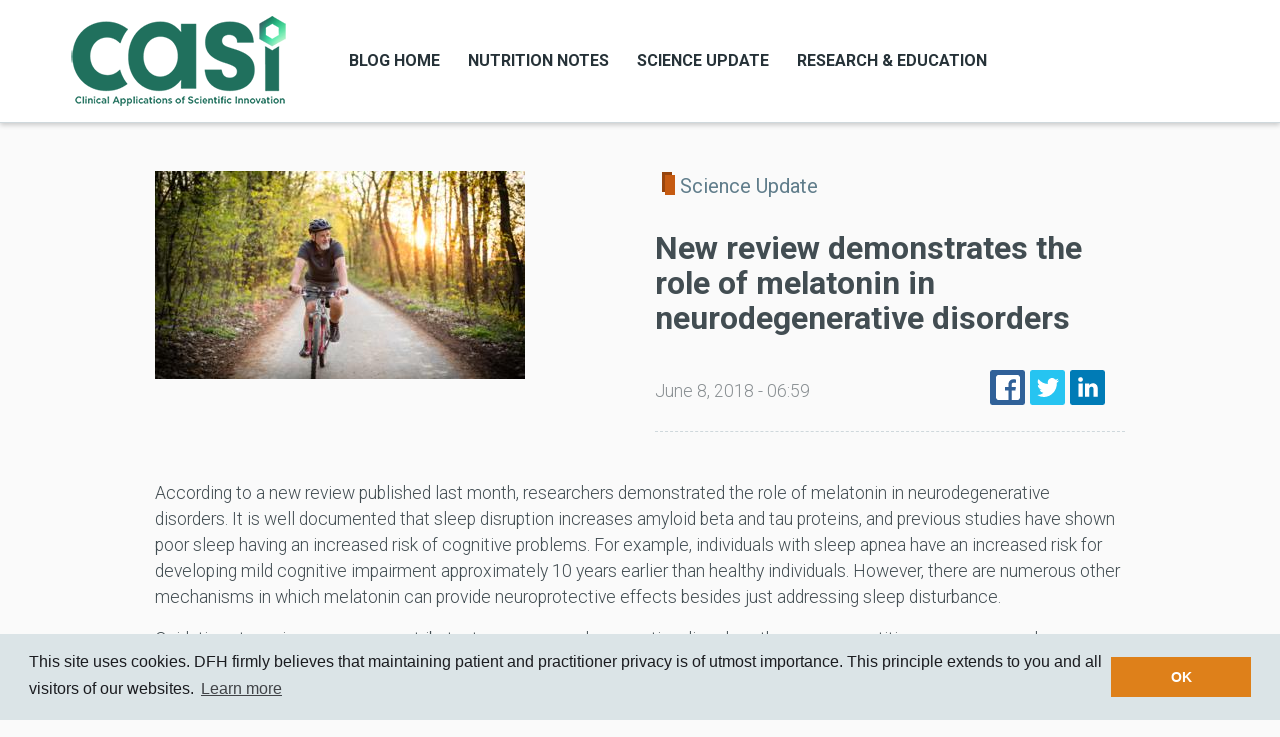

--- FILE ---
content_type: text/html; charset=utf-8
request_url: https://www.casi.org/node/818
body_size: 44408
content:
<!DOCTYPE html>
<html xml:lang="en" dir="ltr"
  xmlns:content="http://purl.org/rss/1.0/modules/content/"
  xmlns:dc="http://purl.org/dc/terms/"
  xmlns:foaf="http://xmlns.com/foaf/0.1/"
  xmlns:rdfs="http://www.w3.org/2000/01/rdf-schema#"
  xmlns:sioc="http://rdfs.org/sioc/ns#"
  xmlns:sioct="http://rdfs.org/sioc/types#"
  xmlns:skos="http://www.w3.org/2004/02/skos/core#"
  xmlns:xsd="http://www.w3.org/2001/XMLSchema#">

<head profile="http://www.w3.org/1999/xhtml/vocab">
  <meta http-equiv="Content-Type" content="text/html; charset=utf-8" />
<meta name="viewport" content="width=device-width, initial-scale=1, shrink-to-fit=no" />
<meta http-equiv="X-UA-Compatible" content="IE=Edge" />
<meta name="keywords" content="Melatonin, Neurodegenerative Disorders" />
<meta name="robots" content="follow, index" />
<meta name="generator" content="Drupal 7 (https://www.drupal.org)" />
<link rel="canonical" href="https://www.casi.org/node/818" />
<link rel="shortlink" href="https://www.casi.org/node/818" />
<meta property="og:site_name" content="Designs for Health" />
<meta property="og:type" content="article" />
<meta property="og:url" content="https://www.casi.org/node/818" />
<meta property="og:title" content="New review demonstrates the role of melatonin in neurodegenerative disorders" />
<meta property="og:updated_time" content="2018-06-08T06:59:44-07:00" />
<meta name="twitter:card" content="summary_large_image" />
<meta name="twitter:url" content="https://www.casi.org/node/818" />
<meta name="twitter:title" content="New review demonstrates the role of melatonin in neurodegenerative" />
<meta name="twitter:image:width" content="1200" />
<meta name="twitter:image:height" content="630" />
<meta property="article:published_time" content="2018-06-08T06:59:44-07:00" />
<meta property="article:modified_time" content="2018-06-08T06:59:44-07:00" />
<meta itemprop="name" content="New review demonstrates the role of melatonin in neurodegenerative disorders" />
<meta name="dcterms.title" content="New review demonstrates the role of melatonin in neurodegenerative disorders" />
<meta name="dcterms.creator" content="Dr. Michael Jurgelewicz" />
<meta name="dcterms.date" content="2018-06-08T06:59-07:00" />
<meta name="dcterms.type" content="Text" />
<meta name="dcterms.format" content="text/html" />
<meta name="dcterms.identifier" content="https://www.casi.org/node/818" />
<meta name="dcterms.language" content="en" />
<link rel="shortcut icon" href="https://www.casi.org/sites/default/files/casilogoresize.png" type="image/png" />
<meta name="dcterms.modified" content="2018-06-08T06:59-07:00" />
  <title>New review demonstrates the role of melatonin in neurodegenerative disorders</title>
  <style type="text/css" media="all">
@import url("https://www.casi.org/modules/system/system.base.css?rtt47a");
</style>
<style type="text/css" media="all">
@import url("https://www.casi.org/modules/aggregator/aggregator.css?rtt47a");
@import url("https://www.casi.org/sites/all/modules/fences/field.css?rtt47a");
@import url("https://www.casi.org/modules/poll/poll.css?rtt47a");
@import url("https://www.casi.org/modules/search/search.css?rtt47a");
@import url("https://www.casi.org/sites/all/modules/ckeditor/css/ckeditor.css?rtt47a");
</style>
<style type="text/css" media="all">
@import url("https://www.casi.org/sites/all/modules/ctools/css/ctools.css?rtt47a");
@import url("https://www.casi.org/sites/all/modules/panels/css/panels.css?rtt47a");
@import url("https://www.casi.org/sites/default/files/rrssb/rrssb.1e65431e.css?rtt47a");
@import url("https://www.casi.org/sites/all/libraries/rrssb-plus/css/rrssb.css?rtt47a");
</style>
<link type="text/css" rel="stylesheet" href="//cdnjs.cloudflare.com/ajax/libs/cookieconsent2/3.0.3/cookieconsent.min.css" media="all" />
<style type="text/css" media="all">
@import url("https://www.casi.org/sites/all/themes/themag/assets/vendor/photoswipe/dist/photoswipe.css?rtt47a");
@import url("https://www.casi.org/sites/all/themes/themag/assets/vendor/photoswipe/dist/default-skin/default-skin.css?rtt47a");
@import url("https://www.casi.org/sites/all/themes/themag/assets/vendor/video.js/dist/video-js.min.css?rtt47a");
@import url("https://www.casi.org/sites/all/themes/themag/assets/css/video-js.css?rtt47a");
@import url("https://www.casi.org/sites/all/themes/themag/assets/css/style.css?rtt47a");
@import url("https://www.casi.org/sites/all/libraries/superfish/css/superfish.css?rtt47a");
</style>
  <script type="text/javascript" src="https://www.casi.org/sites/all/modules/jquery_update/replace/jquery/2.2/jquery.min.js?v=2.2.4"></script>
<script type="text/javascript">
<!--//--><![CDATA[//><!--
jQuery.migrateMute=true;jQuery.migrateTrace=false;
//--><!]]>
</script>
<script type="text/javascript" src="https://www.casi.org/sites/all/modules/jquery_update/replace/jquery-migrate/1/jquery-migrate.min.js?v=1"></script>
<script type="text/javascript" src="https://www.casi.org/misc/jquery-extend-3.4.0.js?v=2.2.4"></script>
<script type="text/javascript" src="https://www.casi.org/misc/jquery-html-prefilter-3.5.0-backport.js?v=2.2.4"></script>
<script type="text/javascript" src="https://www.casi.org/misc/jquery.once.js?v=1.2"></script>
<script type="text/javascript" src="https://www.casi.org/misc/drupal.js?rtt47a"></script>
<script type="text/javascript" src="https://www.casi.org/sites/all/modules/jquery_update/js/jquery_browser.js?v=0.0.1"></script>
<script type="text/javascript" src="https://www.casi.org/sites/all/modules/jquery_update/replace/ui/external/jquery.cookie.js?v=67fb34f6a866c40d0570"></script>
<script type="text/javascript" src="https://www.casi.org/sites/all/modules/jquery_update/replace/jquery.form/4/jquery.form.min.js?v=4.2.1"></script>
<script type="text/javascript" src="https://www.casi.org/misc/ajax.js?v=7.97"></script>
<script type="text/javascript" src="https://www.casi.org/sites/all/modules/jquery_update/js/jquery_update.js?v=0.0.1"></script>
<script type="text/javascript" src="https://www.casi.org/sites/all/modules/views/js/base.js?rtt47a"></script>
<script type="text/javascript" src="https://www.casi.org/misc/progress.js?v=7.97"></script>
<script type="text/javascript" src="https://www.casi.org/sites/all/modules/rrssb/rrssb.init.js?rtt47a"></script>
<script type="text/javascript" src="https://www.casi.org/sites/all/libraries/rrssb-plus/js/rrssb.min.js?rtt47a"></script>
<script type="text/javascript" src="https://www.casi.org/sites/all/modules/views_load_more/views_load_more.js?rtt47a"></script>
<script type="text/javascript" src="https://www.casi.org/sites/all/modules/views/js/ajax_view.js?rtt47a"></script>
<script type="text/javascript" src="//cdnjs.cloudflare.com/ajax/libs/cookieconsent2/3.0.3/cookieconsent.min.js"></script>
<script type="text/javascript" src="https://www.casi.org/sites/all/modules/cookieconsent/js/cookieconsent.js?rtt47a"></script>
<script type="text/javascript">
<!--//--><![CDATA[//><!--
Drupal.cookieConsent = {
    enableCookies: function (status, chosenBefore) {
      
    },
    disableCookies: function (status, chosenBefore) {
      
    }
  };
//--><!]]>
</script>
<script type="text/javascript" src="https://www.casi.org/sites/all/modules/google_analytics/googleanalytics.js?rtt47a"></script>
<script type="text/javascript" src="https://www.googletagmanager.com/gtag/js?id=UA-91930350-11"></script>
<script type="text/javascript">
<!--//--><![CDATA[//><!--
window.dataLayer = window.dataLayer || [];function gtag(){dataLayer.push(arguments)};gtag("js", new Date());gtag("set", "developer_id.dMDhkMT", true);gtag("config", "UA-91930350-11", {"groups":"default","anonymize_ip":true});gtag("config", "G-BXQN3G8N5H", {"groups":"default","anonymize_ip":true});
//--><!]]>
</script>
<script type="text/javascript" src="https://www.casi.org/sites/all/themes/themag/assets/vendor/tether/dist/js/tether.min.js?rtt47a"></script>
<script type="text/javascript" src="https://www.casi.org/sites/all/themes/themag/assets/vendor/bootstrap/dist/js/bootstrap.min.js?rtt47a"></script>
<script type="text/javascript" src="https://www.casi.org/sites/all/themes/themag/assets/vendor/waypoints/lib/jquery.waypoints.min.js?rtt47a"></script>
<script type="text/javascript" src="https://www.casi.org/sites/all/themes/themag/assets/vendor/waypoints/lib/shortcuts/inview.min.js?rtt47a"></script>
<script type="text/javascript" src="https://www.casi.org/sites/all/themes/themag/assets/vendor/sticky-kit/jquery.sticky-kit.min.js?rtt47a"></script>
<script type="text/javascript" src="https://www.casi.org/sites/all/themes/themag/assets/vendor/smooth-scroll/dist/js/smooth-scroll.min.js?rtt47a"></script>
<script type="text/javascript" src="https://www.casi.org/sites/all/themes/themag/assets/vendor/photoswipe/dist/photoswipe.min.js?rtt47a"></script>
<script type="text/javascript" src="https://www.casi.org/sites/all/themes/themag/assets/vendor/photoswipe/dist/photoswipe-ui-default.min.js?rtt47a"></script>
<script type="text/javascript" src="https://www.casi.org/sites/all/themes/themag/assets/vendor/sidr/dist/jquery.sidr.min.js?rtt47a"></script>
<script type="text/javascript" src="https://www.casi.org/sites/all/themes/themag/assets/vendor/video.js/dist/video.min.js?rtt47a"></script>
<script type="text/javascript" src="https://www.casi.org/sites/all/themes/themag/assets/vendor/parallax.js/parallax.min.js?rtt47a"></script>
<script type="text/javascript" src="https://www.casi.org/sites/all/themes/themag/assets/js/main.min.js?rtt47a"></script>
<script type="text/javascript" src="https://www.casi.org/sites/all/libraries/superfish/supposition.js?rtt47a"></script>
<script type="text/javascript" src="https://www.casi.org/sites/all/libraries/superfish/superfish.js?rtt47a"></script>
<script type="text/javascript" src="https://www.casi.org/sites/all/modules/superfish/superfish.js?rtt47a"></script>
<script type="text/javascript">
<!--//--><![CDATA[//><!--
jQuery.extend(Drupal.settings, {"basePath":"\/","pathPrefix":"","setHasJsCookie":0,"ajaxPageState":{"theme":"themag","theme_token":"YCvSCTegH4qHy46AD3ifY7rEZ3whyxvOvm6pyDcWWAU","jquery_version":"2.2","jquery_version_token":"OQwMhq7BxllRQG2Jua1h0Nkfns4nBga1LL4VqITK3L8","js":{"sites\/all\/modules\/jquery_update\/replace\/jquery\/2.2\/jquery.min.js":1,"0":1,"sites\/all\/modules\/jquery_update\/replace\/jquery-migrate\/1\/jquery-migrate.min.js":1,"misc\/jquery-extend-3.4.0.js":1,"misc\/jquery-html-prefilter-3.5.0-backport.js":1,"misc\/jquery.once.js":1,"misc\/drupal.js":1,"sites\/all\/modules\/jquery_update\/js\/jquery_browser.js":1,"sites\/all\/modules\/jquery_update\/replace\/ui\/external\/jquery.cookie.js":1,"sites\/all\/modules\/jquery_update\/replace\/jquery.form\/4\/jquery.form.min.js":1,"misc\/ajax.js":1,"sites\/all\/modules\/jquery_update\/js\/jquery_update.js":1,"sites\/all\/modules\/views\/js\/base.js":1,"misc\/progress.js":1,"sites\/all\/modules\/rrssb\/rrssb.init.js":1,"sites\/all\/libraries\/rrssb-plus\/js\/rrssb.min.js":1,"sites\/all\/modules\/views_load_more\/views_load_more.js":1,"sites\/all\/modules\/views\/js\/ajax_view.js":1,"\/\/cdnjs.cloudflare.com\/ajax\/libs\/cookieconsent2\/3.0.3\/cookieconsent.min.js":1,"sites\/all\/modules\/cookieconsent\/js\/cookieconsent.js":1,"1":1,"sites\/all\/modules\/google_analytics\/googleanalytics.js":1,"https:\/\/www.googletagmanager.com\/gtag\/js?id=UA-91930350-11":1,"2":1,"sites\/all\/themes\/themag\/assets\/vendor\/tether\/dist\/js\/tether.min.js":1,"sites\/all\/themes\/themag\/assets\/vendor\/bootstrap\/dist\/js\/bootstrap.min.js":1,"sites\/all\/themes\/themag\/assets\/vendor\/waypoints\/lib\/jquery.waypoints.min.js":1,"sites\/all\/themes\/themag\/assets\/vendor\/waypoints\/lib\/shortcuts\/inview.min.js":1,"sites\/all\/themes\/themag\/assets\/vendor\/sticky-kit\/jquery.sticky-kit.min.js":1,"sites\/all\/themes\/themag\/assets\/vendor\/smooth-scroll\/dist\/js\/smooth-scroll.min.js":1,"sites\/all\/themes\/themag\/assets\/vendor\/photoswipe\/dist\/photoswipe.min.js":1,"sites\/all\/themes\/themag\/assets\/vendor\/photoswipe\/dist\/photoswipe-ui-default.min.js":1,"sites\/all\/themes\/themag\/assets\/vendor\/sidr\/dist\/jquery.sidr.min.js":1,"sites\/all\/themes\/themag\/assets\/vendor\/video.js\/dist\/video.min.js":1,"sites\/all\/themes\/themag\/assets\/vendor\/parallax.js\/parallax.min.js":1,"sites\/all\/themes\/themag\/assets\/js\/main.min.js":1,"sites\/all\/libraries\/superfish\/supposition.js":1,"sites\/all\/libraries\/superfish\/superfish.js":1,"sites\/all\/modules\/superfish\/superfish.js":1},"css":{"modules\/system\/system.base.css":1,"modules\/aggregator\/aggregator.css":1,"modules\/field\/theme\/field.css":1,"modules\/poll\/poll.css":1,"modules\/search\/search.css":1,"sites\/all\/modules\/ckeditor\/css\/ckeditor.css":1,"sites\/all\/modules\/ctools\/css\/ctools.css":1,"sites\/all\/modules\/panels\/css\/panels.css":1,"public:\/\/rrssb\/rrssb.1e65431e.css":1,"sites\/all\/libraries\/rrssb-plus\/css\/rrssb.css":1,"\/\/cdnjs.cloudflare.com\/ajax\/libs\/cookieconsent2\/3.0.3\/cookieconsent.min.css":1,"sites\/all\/themes\/themag\/assets\/vendor\/photoswipe\/dist\/photoswipe.css":1,"sites\/all\/themes\/themag\/assets\/vendor\/photoswipe\/dist\/default-skin\/default-skin.css":1,"sites\/all\/themes\/themag\/assets\/vendor\/video.js\/dist\/video-js.min.css":1,"sites\/all\/themes\/themag\/assets\/css\/video-js.css":1,"sites\/all\/themes\/themag\/assets\/css\/style.css":1,"sites\/all\/libraries\/superfish\/css\/superfish.css":1}},"views":{"ajax_path":"\/views\/ajax","ajaxViews":{"views_dom_id:b833028185e88df922ea4462b5cea232":{"view_name":"related_content_by_terms","view_display_id":"panel_pane_1","view_args":"2\/818","view_path":"node\/818","view_base_path":null,"view_dom_id":"b833028185e88df922ea4462b5cea232","pager_element":0},"views_dom_id:c58ee236def84fcbf65231ac4719aba7":{"view_name":"teaser_styles","view_display_id":"panel_pane_8","view_args":"","view_path":"node\/818","view_base_path":null,"view_dom_id":"c58ee236def84fcbf65231ac4719aba7","pager_element":0},"views_dom_id:3c61ba30f83ddb0429c8b1e2c68e368b":{"view_name":"teaser_styles","view_display_id":"panel_pane_8","view_args":"","view_path":"node\/818","view_base_path":null,"view_dom_id":"3c61ba30f83ddb0429c8b1e2c68e368b","pager_element":0},"views_dom_id:2aceea6fcf17cb9fd5cd677bbb772487":{"view_name":"teaser_styles","view_display_id":"panel_pane_8","view_args":"","view_path":"node\/818","view_base_path":null,"view_dom_id":"2aceea6fcf17cb9fd5cd677bbb772487","pager_element":0}}},"urlIsAjaxTrusted":{"\/views\/ajax":true,"\/node\/818":true},"rrssb":{"size":"","shrink":"","regrow":"","minRows":"","maxRows":"","prefixReserve":"","prefixHide":"","alignRight":0},"cookieConsent":{"palette":{"popup":{"background":"#dbe4e7","text":"#1b1c20"},"button":{"background":"#de801a","text":"#ffffff"}},"content":{"message":"This site uses cookies. DFH firmly believes that maintaining patient and practitioner privacy is of utmost importance. This principle extends to you and all visitors of our websites.","dismiss":"OK","target":"_blank"},"cookie":{"domain":"casi.org"}},"googleanalytics":{"account":["UA-91930350-11","G-BXQN3G8N5H"],"trackOutbound":1,"trackMailto":1,"trackDownload":1,"trackDownloadExtensions":"7z|aac|arc|arj|asf|asx|avi|bin|csv|doc(x|m)?|dot(x|m)?|exe|flv|gif|gz|gzip|hqx|jar|jpe?g|js|mp(2|3|4|e?g)|mov(ie)?|msi|msp|pdf|phps|png|ppt(x|m)?|pot(x|m)?|pps(x|m)?|ppam|sld(x|m)?|thmx|qtm?|ra(m|r)?|sea|sit|tar|tgz|torrent|txt|wav|wma|wmv|wpd|xls(x|m|b)?|xlt(x|m)|xlam|xml|z|zip"},"TheMAG":{"sticky_header":0},"superfish":{"1":{"id":"1","sf":{"delay":"300","animation":{"opacity":"show","height":"show"},"speed":300,"dropShadows":false,"disableHI":true},"plugins":{"supposition":true}}}});
//--><!]]>
</script>
</head>
<body class="html not-front not-logged-in no-sidebars page-node page-node- page-node-818 node-type-mg-article post-layout-1 featured" >

  <script>/*<![CDATA[*/(function(w,a,b,d,s){w[a]=w[a]||{};w[a][b]=w[a][b]||{q:[],track:function(r,e,t){this.q.push({r:r,e:e,t:t||+new Date});}};var e=d.createElement(s);var f=d.getElementsByTagName(s)[0];e.async=1;e.src='//communication.designsforhealth.com/cdnr/23/acton/bn/tracker/31005';f.parentNode.insertBefore(e,f);})(window,'ActOn','Beacon',document,'script');ActOn.Beacon.track();/*]]>*/</script>
<script>
(function(a, b, c, d, e, m) {
	a['OktopostTrackerObject'] = d;
	a[d] = a[d] || function() {
		(a[d].q = a[d].q || []).push(arguments);
	};
	e = b.createElement('script');
	m = b.getElementsByTagName('script')[0];
	e.async = 1;
	e.src = ('https:' === document.location.protocol ? 'https://' : 'http://') + c;
	m.parentNode.insertBefore(e, m);
})(window, document, 'static.oktopost.com/oktrk.js', '_oktrk');

_oktrk('create', '001x004yaptkhd4');
</script>
    

<header class="header--wrapper header--default ">
  <div class="container">
    <div class="header--content">

              <div class="logo--wrapper">
          <a href="/" title="Home"><img class="img-fluid" src="https://www.casi.org/sites/default/files/casilogoresize2.png" alt=""></a>
        </div>
      
      <nav class="main-navigation--wrapper hidden-md-down">
                  <div id="block-superfish-1" class="block block-superfish">

    
  <div class="content">
    <ul  id="superfish-1" class="menu sf-menu sf-main-menu sf-horizontal sf-style-none sf-total-items-4 sf-parent-items-0 sf-single-items-4"><li id="menu-301-1" class="first odd sf-item-1 sf-depth-1 sf-no-children"><a href="/" title="" class="sf-depth-1">Blog Home</a></li><li id="menu-522-1" class="middle even sf-item-2 sf-depth-1 sf-no-children"><a href="/nutrition_notes" title="" class="sf-depth-1">Nutrition Notes</a></li><li id="menu-523-1" class="middle odd sf-item-3 sf-depth-1 sf-no-children"><a href="/science_update" title="" class="sf-depth-1">Science Update</a></li><li id="menu-524-1" class="last even sf-item-4 sf-depth-1 sf-no-children"><a href="/research_education" title="" class="sf-depth-1">Research & Education</a></li></ul>  </div>
</div>
              </nav>

      <div id="social-menu--wrapper" class="social-menu--wrapper hidden-md-down">
              </div>

      <div class="user-action--wrapper">
                <i id="responsive-menu-button" class="fa fa-bars fa-2x hidden-lg-up" aria-hidden="true"></i>
      </div>
    </div>
  </div>

  <div class="search--wrapper">
    <div class="container">
      <div id="block-search-form" class="block block-search">

    
  <div class="content">
    <form action="/node/818" method="post" id="search-block-form" accept-charset="UTF-8"><div><div class="container-inline">
      <h2 class="element-invisible">Search form</h2>
    <div class="form-item form-group form-type-textfield form-item-search-block-form">
  <label class="element-invisible" for="edit-search-block-form--2">Search </label>
 <input title="Enter the terms you wish to search for." placeholder="" type="text" id="edit-search-block-form--2" name="search_block_form" value="" size="15" maxlength="128" class="form-text form-control" />
</div>
<div class="form-actions form-wrapper" id="edit-actions"><input type="submit" id="edit-submit" name="op" value="" class="form-submit btn btn-outline-primary" /></div><input type="hidden" name="form_build_id" value="form-3tBzVzJz07kfobX_01MrrUKLQ-vsUju9oIbt1AwViRQ" />
<input type="hidden" name="form_id" value="search_block_form" />
</div>
</div></form>  </div>
</div>
    </div>
  </div>
</header>

<div class="responsive-menu-overlay"></div>
<div id="responsive-navigation" style="display: none;">
      <div id="block-system-main-menu" class="block block-system block-menu">

    
  <div class="content">
    <ul class="menu"><li class="first collapsed"><a href="/" title="">Blog Home</a></li>
<li class="leaf"><a href="/nutrition_notes" title="">Nutrition Notes</a></li>
<li class="leaf"><a href="/science_update" title="">Science Update</a></li>
<li class="last leaf"><a href="/research_education" title="">Research & Education</a></li>
</ul>  </div>
</div>
  </div>

  <div class="region region-content">
    <div id="block-system-main" class="block block-system">

    
  <div class="content">
    
<div class="layout-wrapper">

  
  <div class="container main-content-container">
    
          <div class="row">
        <div class="content--main col-12 col-lg-10 offset-lg-1">
            <div class="panel-pane pane-panels-mini pane-clone-of-panel-style-1"  >
  
      
  
  <div class="pane-content">
    
<div class="layout-wrapper grid-12-col-2 grid-12-col-6-6" id="mini-panel-clone_of_panel_style_1">
  <div class="container">
    <div class="row">
      <div class="col-12 col-lg-6"><div class="panel-pane pane-entity-field pane-node-field-mg-image"  >
  
      
  
  <div class="pane-content">
    
  <div class="field-mg-image">
    <img typeof="foaf:Image" src="https://www.casi.org/sites/default/files/styles/thumb_1/public/shutterstock_390767464.jpg?itok=r8jPzhT8" width="370" height="208" alt="" />  </div>
  </div>

  
  </div>
</div>
      <div class="col-12 col-lg-6"><div class="panel-pane pane-entity-field pane-node-field-mg-category"  >
  
      
  
  <div class="pane-content">
    

<div class="field-mg-category">

  
  <div class="field-items">
                  <div class="field-item category" >
          <i class="category-icon" style="background-color: #c55a11;"></i>
          <div class="category-name">Science Update</div>
        </div>
            </div>
</div>
  </div>

  
  </div>
<div class="panel-separator"></div><div class="panel-pane pane-node-title"  >
  
      
  
  <div class="pane-content">
    <h2>New review demonstrates the role of melatonin in neurodegenerative disorders</h2>
  </div>

  
  </div>
<div class="panel-separator"></div><div class="panel-pane pane-panels-mini pane-content-author-social-buttons"  >
  
      
  
  <div class="pane-content">
    
<div class="layout-wrapper grid-12-col-2 grid-12-col-8-4" id="mini-panel-content_author_social_buttons">
  <div class="container">
    <div class="row">
      <div class="col-12 col-lg-8"><div class="panel-pane pane-custom pane-1"  >
  
      
  
  <div class="pane-content">
    <div class="author-wrapper">
    <div class="submitted">June 8, 2018 - 06:59</div>
</div>
  </div>

  
  </div>
</div>
      <div class="col-12 col-lg-4"><div class="panel-pane pane-block pane-rrssb-rrssb"  >
  
      
  
  <div class="pane-content">
    <div class="rrssb"><ul class="rrssb-buttons"><li class="rrssb-facebook"><a href="https://www.facebook.com/sharer/sharer.php?u=https%3A%2F%2Fwww.casi.org%2Fnode%2F818" class="popup"><span class="rrssb-icon"></span><span class="rrssb-text">facebook</span></a></li><li class="rrssb-twitter"><a href="https://twitter.com/intent/tweet?text=New%20review%20demonstrates%20the%20role%20of%20melatonin%20in%20neurodegenerative%20disorders&url=https%3A%2F%2Fwww.casi.org%2Fnode%2F818" class="popup"><span class="rrssb-icon"></span><span class="rrssb-text">twitter</span></a></li><li class="rrssb-linkedin"><a href="http://www.linkedin.com/shareArticle?mini=true&url=https%3A%2F%2Fwww.casi.org%2Fnode%2F818&title=New%20review%20demonstrates%20the%20role%20of%20melatonin%20in%20neurodegenerative%20disorders" class="popup"><span class="rrssb-icon"></span><span class="rrssb-text">linkedin</span></a></li></ul></div>  </div>

  
  </div>
</div>
    </div>
  </div>
</div>
  </div>

  
  </div>
</div>
    </div>
  </div>
</div>
  </div>

  
  </div>
<div class="panel-separator"></div><div class="panel-pane pane-entity-field pane-node-field-mg-paragraph"  >
  
      
  
  <div class="pane-content">
    
<div class="paragraphs-items paragraphs-items-field-mg-paragraph paragraphs-items-field-mg-paragraph-full paragraphs-items-full">
  
  <div class="field-mg-paragraph">
    <div class="entity entity-paragraphs-item paragraphs-item-mg-parag-text-html paragraphs-item-823">
  <div class="content">
    
  <div class="field-mg-text-html-content">
    <p>According to a new review published last month, researchers demonstrated the role of melatonin in neurodegenerative disorders. It is well documented that sleep disruption increases amyloid beta and tau proteins, and previous studies have shown poor sleep having an increased risk of cognitive problems. For example, individuals with sleep apnea have an increased risk for developing mild cognitive impairment approximately 10 years earlier than healthy individuals. However, there are numerous other mechanisms in which melatonin can provide neuroprotective effects besides just addressing sleep disturbance.</p>
<p>Oxidative stress is a common contributor to many neurodegenerative disorders; thus, many practitioners recommend antioxidant supplements in patients with these disorders, such as vitamin E, NAC, glutathione, CoQ10, lipoic acid, and <em>Ginkgo biloba</em>. Melatonin is a powerful free radical scavenger and antioxidant, which can help mitigate oxidative stress and Aβ-induced toxicity. Its antioxidant effects also inhibit Tau hyperphosphorylation and mitochondrial cell death. The hyperphosphorylation of Tau has been associated with high levels of oxidative stress and is characteristic of most neurodegenerative diseases.</p>
<p>Previous research has demonstrated that melatonin levels in the cerebrospinal fluid of patients with Alzheimer’s disease (AD) is diminished. Therefore, lower levels of melatonin may be an early predictor of AD. Melatonin restores neurite formation, microtubule enlargement, and microfilament organization. It also prevents microtubule disruption, and increases lipid peroxidation and apoptosis.</p>
<p>Based on the numerous protective mechanisms of <a href="http://catalog.designsforhealth.com/Melatonin-SRT-60-tablets" target="_blank">melatonin</a> on oxidative stress and neurodegenerative disorders, it can be a useful adjunct to treatment even if difficulty sleeping is not an issue.</p>
<p>Other brain supportive nutrients to consider are <a href="http://catalog.designsforhealth.com/Brain-Vitale-60" target="_blank">GPC, CDP-choline (citicoline), ginkgo biloba, phosphatidylserine</a>, and <a href="http://catalog.designsforhealth.com/OmegAvail-Ultra-DHA" target="_blank">fish oil</a>. GPC and CDP-choline are water soluble forms of choline that can cross the blood brain barrier and support brain health. These help make more acetylcholine and neurotransmitters, as well as phosphatidylcholine in the cell membranes.</p>
<p>Each person's biochemical individuality exerts a major influence on his or her health. Lifestyle choices and environmental exposures filtered through genetic predisposition are fundamental factors in the expression of disease. Therefore, it is essential is assess nutrient status, provide cognitive-enhancing nutrients, correct dyglycemia, and address oxidative stress.</p>
<p>Tackling a patient’s diet is a valuable first step. For instance, Mediterranean and ketogenic diets are rich in healthy fats and antioxidants. Yet, individuals with chronic disease states often need additional support with therapeutic doses of certain nutrients in order to battle oxidative stress and deficiencies.</p>
<p><em>By Michael Jurgelewicz, DC, DACBN, DCBCN, CNS</em></p>
<p> </p>
<p><strong>Source: </strong><a href="https://www.ncbi.nlm.nih.gov/pubmed/29732485" target="_blank">Esparaza JL, Gomez M, et al. Role of Melatonin in Aluminum-Related Neurodegenerative Disorders: a Review. Biol Trace Elem Res. 2018 May 7. doi: 10.1007/s12011-018-1372-4.</a></p>
  </div>
  </div>
</div>
  </div>
</div>
  </div>

  
  </div>
        </div>
      </div>
    
          <div class="row">
          <div class="col-12">
              <div class="panel-pane pane-views-panes pane-related-content-by-terms-panel-pane-1 mg-teaser--3-col-grid"  >
  
        <h2 class="pane-title">
        <span class="title-text">More Science Update</span>
    </h2>
    
  
  <div class="pane-content">
    <div class="view view-related-content-by-terms view-id-related_content_by_terms view-display-id-panel_pane_1 view-dom-id-b833028185e88df922ea4462b5cea232">
        
  
  
      <div class="view-content">
          <ul class="list-unstyled style-d">          <li class="views-row views-row-1 views-row-odd views-row-first col-lg-4">


<div id="teaser-1925" class="teaser teaser--d node node-mg-article node-promoted" about="/collagen-peptides-supplementation-glp-1-status" typeof="sioc:Item foaf:Document">
  <div class="image">
            <a href="/collagen-peptides-supplementation-glp-1-status">
  <div class="field-mg-image">
    <img typeof="foaf:Image" src="https://www.casi.org/sites/default/files/styles/thumb_5/public/jan-6-investigating-collagen-peptides.jpeg?itok=yppbrv4I" width="170" height="170" alt="" />  </div>
</a>
  </div>

  <div class="content-wrapper">
    

<div class="field-mg-category">

  
  <div class="field-items">
                  <div class="field-item category" >
          <i class="category-icon" style="background-color: #c55a11;"></i>
          <div class="category-name">Science Update</div>
        </div>
            </div>
</div>
    <h2 class="title">
      <a href="/collagen-peptides-supplementation-glp-1-status"><span>Investigating Collagen Peptides Supplementation on Appetite and GLP-1 Status: A Randomized Controlled Trial</span></a>
    </h2>

      </div>
  <!-- .content-wrapper -->
</div>
<!-- .teaser -->
</li>
          <li class="views-row views-row-2 views-row-even col-lg-4">


<div id="teaser-1916" class="teaser teaser--d node node-mg-article node-promoted" about="/prebiotic-nitrate-new-frontier-oral-health" typeof="sioc:Item foaf:Document">
  <div class="image">
            <a href="/prebiotic-nitrate-new-frontier-oral-health">
  <div class="field-mg-image">
    <img typeof="foaf:Image" src="https://www.casi.org/sites/default/files/styles/thumb_5/public/oct-16-hanging-out-prebiotic-nitrate.jpeg?itok=iPzOlOQ5" width="170" height="170" alt="" />  </div>
</a>
  </div>

  <div class="content-wrapper">
    

<div class="field-mg-category">

  
  <div class="field-items">
                  <div class="field-item category" >
          <i class="category-icon" style="background-color: #c55a11;"></i>
          <div class="category-name">Science Update</div>
        </div>
            </div>
</div>
    <h2 class="title">
      <a href="/prebiotic-nitrate-new-frontier-oral-health"><span>Hanging Out with Prebiotic Nitrate: A New Frontier in Oral Health</span></a>
    </h2>

      </div>
  <!-- .content-wrapper -->
</div>
<!-- .teaser -->
</li>
          <li class="views-row views-row-3 views-row-odd views-row-last col-lg-4">


<div id="teaser-1910" class="teaser teaser--d node node-mg-article node-promoted" about="/resistance-training-vicia-faba-supplementation" typeof="sioc:Item foaf:Document">
  <div class="image">
            <a href="/resistance-training-vicia-faba-supplementation">
  <div class="field-mg-image">
    <img typeof="foaf:Image" src="https://www.casi.org/sites/default/files/styles/thumb_5/public/sept-2-resistance-training-vicia-faba.jpeg?itok=QwWDvVIY" width="170" height="170" alt="" />  </div>
</a>
  </div>

  <div class="content-wrapper">
    

<div class="field-mg-category">

  
  <div class="field-items">
                  <div class="field-item category" >
          <i class="category-icon" style="background-color: #c55a11;"></i>
          <div class="category-name">Science Update</div>
        </div>
            </div>
</div>
    <h2 class="title">
      <a href="/resistance-training-vicia-faba-supplementation"><span>Combined Resistance Training and Vicia faba Supplementation Promotes Strength and Endurance in Both Men and Women: A Randomized Trial</span></a>
    </h2>

      </div>
  <!-- .content-wrapper -->
</div>
<!-- .teaser -->
</li>
      </ul>    </div>
  
      <div class="item-list"><ul class="pager pager-load-more"><li class="pager-next first last"><a href="/node/818?page=1">Load more</a></li>
</ul></div>  
  
  
  
  
</div>  </div>

  
  </div>
          </div>
      </div>
      </div>
</div>
  </div>
</div>
  </div>
  <div class="region region-footer">
    <div id="block-block-2" class="block block-block">

    
  <div class="content">
    <script type="text/javascript">
<!--//--><![CDATA[// ><!--

var img = 'https://blog.designsforhealth.com/sites/default/files/styles/thumb_1/public/shutterstock_461973583.jpg?itok=C02AgZdz';
var ogmetatag = document.createElement('meta');
ogmetatag.setAttribute('property', 'og:image');
ogmetatag.setAttribute('content', img);
document.head.insertBefore(ogmetatag);

//--><!]]>
</script><script>
<!--//--><![CDATA[// ><!--
/*<![CDATA[*/(function(w,a,b,d,s){w[a]=w[a]||{};w[a][b]=w[a][b]||{q:[],track:function(r,e,t){this.q.push({r:r,e:e,t:t||+new Date});}};var e=d.createElement(s);var f=d.getElementsByTagName(s)[0];e.async=1;e.src='//communication.designsforhealth.com/cdnr/23/acton/bn/tracker/31005';f.parentNode.insertBefore(e,f);})(window,'ActOn','Beacon',document,'script');ActOn.Beacon.track();/*]]]]><![CDATA[>*/
//--><!]]>
</script>  </div>
</div>
<div id="block-panels-mini-footer" class="block block-panels-mini">

    
  <div class="content">
    
<div class="layout-wrapper grid-12-col-3 grid-12-col-4-4-4" id="mini-panel-footer">

    <div class="container">
        <div class="row">
            <div class="col-12 col-lg-4"><div class="panel-pane pane-block pane-search-form"  >
  
        <h2 class="pane-title">
        <span class="title-text">Search Designs for Health</span>
    </h2>
    
  
  <div class="pane-content">
    <form action="/node/818" method="post" id="search-block-form" accept-charset="UTF-8"><div><div class="container-inline">
      <h2 class="element-invisible">Search form</h2>
    <div class="form-item form-group form-type-textfield form-item-search-block-form">
  <label class="element-invisible" for="edit-search-block-form--2">Search </label>
 <input title="Enter the terms you wish to search for." placeholder="" type="text" id="edit-search-block-form--2" name="search_block_form" value="" size="15" maxlength="128" class="form-text form-control" />
</div>
<div class="form-actions form-wrapper" id="edit-actions"><input type="submit" id="edit-submit" name="op" value="" class="form-submit btn btn-outline-primary" /></div><input type="hidden" name="form_build_id" value="form-uWMKDnl3WCczzFgtqa4FOAExSKKUjLVyb3qm9N43WQY" />
<input type="hidden" name="form_id" value="search_block_form" />
</div>
</div></form>  </div>

  
  </div>
<div class="panel-separator"></div><div class="panel-pane pane-page-logo"  >
  
      
  
  <div class="pane-content">
    <a href="/" rel="home" id="logo" title="Home"><img typeof="foaf:Image" src="https://www.casi.org/sites/default/files/casilogoresize2.png" alt="Home" /></a>  </div>

  
  </div>
<div class="panel-separator"></div><div class="panel-pane pane-custom pane-2"  >
  
      
  
  <div class="pane-content">
    <p style="text-align:justify;">Designs for Health has been dedicated to being the most trusted source for superior quality, science-based nutritional products for nearly three decades. We’re committed to maximizing successful health outcomes by providing healthcare practitioners with comprehensive support through our extensive product line, ongoing clinical education, and practice development programs. The blogs we publish here cover a range of topics, including new and original approaches to diet and healthcare, analyses of the latest cutting-edge research, deep-dives into specific nutrients, botanicals, nutraceuticals and more, all fully referenced for those who want to dig deeper into the primary literature.</p>
  </div>

  
  </div>
</div>
            <div class="col-12 col-lg-4"><div class="panel-pane pane-views-panes pane-teaser-styles-panel-pane-8"  >
  
        <h2 class="pane-title">
        <span class="title-text">LATEST POSTS</span>
    </h2>
    
  
  <div class="pane-content">
    <div class="view view-teaser-styles view-id-teaser_styles view-display-id-panel_pane_8 view-dom-id-c58ee236def84fcbf65231ac4719aba7">
        
  
  
      <div class="view-content">
          <ul class="list-unstyled style-e">          <li class="views-row views-row-1 views-row-odd views-row-first views-row-last">
<div id="teaser-1927" class="teaser teaser--e node node-mg-article node-promoted" about="/gut-ecosystem-why-biodiversity-matters" typeof="sioc:Item foaf:Document">
  <div class="image">
    
  <div class="field-mg-image">
    <a href="/gut-ecosystem-why-biodiversity-matters"><img typeof="foaf:Image" src="https://www.casi.org/sites/default/files/styles/thumb_2/public/jan-20-microbiome-diversity.jpeg?itok=-lcT4Li0" width="135" height="76" alt="" /></a>  </div>
  </div>

  <div class="content-wrapper">
    <h2 class="title">
      <a href="/gut-ecosystem-why-biodiversity-matters"><span>The Gut Ecosystem: Why Biodiversity Matters</span></a>
    </h2>

      </div>
  <!-- .content-wrapper -->
</div>
</li>
      </ul>    </div>
  
  
  
  
  
  
</div>  </div>

  
  </div>
<div class="panel-separator"></div><div class="panel-pane pane-views-panes pane-teaser-styles-panel-pane-8"  >
  
      
  
  <div class="pane-content">
    <div class="view view-teaser-styles view-id-teaser_styles view-display-id-panel_pane_8 view-dom-id-3c61ba30f83ddb0429c8b1e2c68e368b">
        
  
  
      <div class="view-content">
          <ul class="list-unstyled style-e">          <li class="views-row views-row-1 views-row-odd views-row-first views-row-last">
<div id="teaser-1925" class="teaser teaser--e node node-mg-article node-promoted" about="/collagen-peptides-supplementation-glp-1-status" typeof="sioc:Item foaf:Document">
  <div class="image">
    
  <div class="field-mg-image">
    <a href="/collagen-peptides-supplementation-glp-1-status"><img typeof="foaf:Image" src="https://www.casi.org/sites/default/files/styles/thumb_2/public/jan-6-investigating-collagen-peptides.jpeg?itok=mD6tMCdi" width="135" height="76" alt="" /></a>  </div>
  </div>

  <div class="content-wrapper">
    <h2 class="title">
      <a href="/collagen-peptides-supplementation-glp-1-status"><span>Investigating Collagen Peptides Supplementation on Appetite and GLP-1 Status: A Randomized Controlled Trial</span></a>
    </h2>

      </div>
  <!-- .content-wrapper -->
</div>
</li>
      </ul>    </div>
  
  
  
  
  
  
</div>  </div>

  
  </div>
<div class="panel-separator"></div><div class="panel-pane pane-views-panes pane-teaser-styles-panel-pane-8"  >
  
      
  
  <div class="pane-content">
    <div class="view view-teaser-styles view-id-teaser_styles view-display-id-panel_pane_8 view-dom-id-2aceea6fcf17cb9fd5cd677bbb772487">
        
  
  
      <div class="view-content">
          <ul class="list-unstyled style-e">          <li class="views-row views-row-1 views-row-odd views-row-first views-row-last">
<div id="teaser-1924" class="teaser teaser--e node node-mg-article node-promoted" about="/node/1924" typeof="sioc:Item foaf:Document">
  <div class="image">
    
  <div class="field-mg-image">
    <a href="/node/1924"><img typeof="foaf:Image" src="https://www.casi.org/sites/default/files/styles/thumb_2/public/dec-23-methylation-101.jpeg?itok=cbcTYIqF" width="135" height="76" alt="" /></a>  </div>
  </div>

  <div class="content-wrapper">
    <h2 class="title">
      <a href="/node/1924"><span>Methylation 101: What Is It and Why Does It Matter for Health?</span></a>
    </h2>

      </div>
  <!-- .content-wrapper -->
</div>
</li>
      </ul>    </div>
  
  
  
  
  
  
</div>  </div>

  
  </div>
</div>
            <div class="col-12 col-lg-4"><div class="panel-pane pane-views-panes pane-popular-tags-mg-popular-tags"  >
  
        <h2 class="pane-title">
        <span class="title-text">Tags</span>
    </h2>
    
  
  <div class="pane-content">
    <div class="view view-popular-tags view-id-popular_tags view-display-id-mg_popular_tags tag-list view-dom-id-fbba605faadeadcebf0bb1a232be5d75">
        
  
  
      <div class="view-content">
          <ul class="list-unstyled">          <li class="views-row views-row-1 views-row-odd views-row-first">  
  <div class="views-field views-field-name">        <span class="field-content"><a href="/taxonomy/term/44">Probiotics</a></span>  </div></li>
          <li class="views-row views-row-2 views-row-even">  
  <div class="views-field views-field-name">        <span class="field-content"><a href="/taxonomy/term/13">Vitamin D</a></span>  </div></li>
          <li class="views-row views-row-3 views-row-odd">  
  <div class="views-field views-field-name">        <span class="field-content"><a href="/taxonomy/term/286">Gut Microbiome</a></span>  </div></li>
          <li class="views-row views-row-4 views-row-even">  
  <div class="views-field views-field-name">        <span class="field-content"><a href="/taxonomy/term/90">Gut Health</a></span>  </div></li>
          <li class="views-row views-row-5 views-row-odd">  
  <div class="views-field views-field-name">        <span class="field-content"><a href="/taxonomy/term/262">Micronutrients</a></span>  </div></li>
          <li class="views-row views-row-6 views-row-even">  
  <div class="views-field views-field-name">        <span class="field-content"><a href="/taxonomy/term/340">Recent Review</a></span>  </div></li>
          <li class="views-row views-row-7 views-row-odd">  
  <div class="views-field views-field-name">        <span class="field-content"><a href="/taxonomy/term/182">Cardiovascular Health</a></span>  </div></li>
          <li class="views-row views-row-8 views-row-even">  
  <div class="views-field views-field-name">        <span class="field-content"><a href="/taxonomy/term/371">Nutrients</a></span>  </div></li>
          <li class="views-row views-row-9 views-row-odd">  
  <div class="views-field views-field-name">        <span class="field-content"><a href="/taxonomy/term/280">Antioxidative Status</a></span>  </div></li>
          <li class="views-row views-row-10 views-row-even">  
  <div class="views-field views-field-name">        <span class="field-content"><a href="/taxonomy/term/269">Support</a></span>  </div></li>
          <li class="views-row views-row-11 views-row-odd">  
  <div class="views-field views-field-name">        <span class="field-content"><a href="/taxonomy/term/303">Link</a></span>  </div></li>
          <li class="views-row views-row-12 views-row-even">  
  <div class="views-field views-field-name">        <span class="field-content"><a href="/taxonomy/term/342">Healthy Aging</a></span>  </div></li>
          <li class="views-row views-row-13 views-row-odd">  
  <div class="views-field views-field-name">        <span class="field-content"><a href="/taxonomy/term/5">Blood sugar</a></span>  </div></li>
          <li class="views-row views-row-14 views-row-even">  
  <div class="views-field views-field-name">        <span class="field-content"><a href="/taxonomy/term/421">Mental Health</a></span>  </div></li>
          <li class="views-row views-row-15 views-row-odd">  
  <div class="views-field views-field-name">        <span class="field-content"><a href="/taxonomy/term/316">Meta-analysis</a></span>  </div></li>
          <li class="views-row views-row-16 views-row-even">  
  <div class="views-field views-field-name">        <span class="field-content"><a href="/taxonomy/term/167">Collagen Peptides</a></span>  </div></li>
          <li class="views-row views-row-17 views-row-odd">  
  <div class="views-field views-field-name">        <span class="field-content"><a href="/taxonomy/term/196">Heart Health</a></span>  </div></li>
          <li class="views-row views-row-18 views-row-even">  
  <div class="views-field views-field-name">        <span class="field-content"><a href="/taxonomy/term/346">Metabolic Health</a></span>  </div></li>
          <li class="views-row views-row-19 views-row-odd">  
  <div class="views-field views-field-name">        <span class="field-content"><a href="/taxonomy/term/97">Vitamin E</a></span>  </div></li>
          <li class="views-row views-row-20 views-row-even views-row-last">  
  <div class="views-field views-field-name">        <span class="field-content"><a href="/taxonomy/term/64">Aging</a></span>  </div></li>
      </ul>    </div>
  
  
  
  
  
  
</div>  </div>

  
  </div>
</div>
        </div>
    </div>

</div>
  </div>
</div>
  </div>

<div class="container py-2 footer-bar">
  <div class="row justify-content-between align-items-center">
    <div class="col-12 col-md-auto py-2 py-md-0 flex-last flex-md-first text-center">
      <div class="text-muted">
              </div>
    </div>
      </div>
</div>
  
  
</body>
</html>


--- FILE ---
content_type: application/javascript
request_url: https://www.casi.org/sites/all/modules/cookieconsent/js/cookieconsent.js?rtt47a
body_size: 4476
content:
(function ($, D, cc) {
    D.behaviors.cookieConsent = {
        attach: function (context, settings) {
            // Get configuration passed in by Drupal.
            var config = D.settings.cookieConsent;

            // Add event listeners to the configuration.
            config.onInitialise = function (status) {
                var type = this.options.type;
                var didConsent = this.hasConsented();
                if (type == 'opt-in') {
                    // The Cookie Consent plugin is not working as expected when in opt-in mode. In opt-in mode
                    // dismissing implies not accepting cookies but hasConsented() always returns true if the status
                    // is dismiss.
                    didConsent = this.getStatus() == cc.status.allow;
                    if (didConsent) {
                        D.cookieConsent.enableCookies(status);
                    }
                    if (!didConsent) {
                        D.cookieConsent.disableCookies(status);
                    }
                }
                if (type == 'opt-out') {
                    if (!didConsent) {
                        D.cookieConsent.disableCookies(status);
                    }
                    if (didConsent) {
                        D.cookieConsent.enableCookies(status);
                    }
                }
            };
            config.onStatusChange = function (status, chosenBefore) {
                var type = this.options.type;
                var didConsent = this.hasConsented();
                if (type == 'opt-in') {
                    // The Cookie Consent plugin is not working as expected when in opt-in mode. In opt-in mode
                    // dismissing implies not accepting cookies but hasConsented() always returns true if the status
                    // is dismiss.
                    didConsent = this.getStatus() == cc.status.allow;
                    if (didConsent) {
                        D.cookieConsent.enableCookies(status, chosenBefore);
                    }
                    if (!didConsent) {
                        D.cookieConsent.disableCookies(status, chosenBefore);
                    }
                }
                if (type == 'opt-out') {
                    if (!didConsent) {
                        D.cookieConsent.disableCookies(status, chosenBefore);
                    }
                    if (didConsent) {
                        D.cookieConsent.enableCookies(status, chosenBefore);
                    }
                }
            };
            config.onRevokeChoice = function () {
                // The revoke button in the Cookie Consent plugin does not have a clear UX. As a visitor you expect
                // that it just shows you info about the cookie policy but in fact it revokes your previous choice.
                // We choose not to use the revoke button this way so we do nothing when this event is triggered.
            };

            // Initialize the Cookie Consent plugin.
            cc.initialise(config);

            // The revoke button is not shown by default. This seems to be a bug. So we need to make it visible
            // ourselves when the banner is hidden. Unfortunately the Cookie Consent plugin does not have a proper API
            // to determine whether or not the banner is currently visible so we need to resort to an ugly check.
            if (!$('.cc-window').is(':visible')) {
                $('.cc-revoke').show();
            }

            // Add an event listener to a custom dismiss link in the banner text. Unfortunately the Cookie Consent
            // plugin has no proper API to change the status so we have no option but to pass through the click event
            // to the actual dismiss button.
            $('.cc-dismiss-link').once('cookieConsent').on('click', function (e) {
                // Using jQuery to trigger the click event on the dismiss button does not work properly so
                // we are using vanilla JavaScript here.
                window.document.getElementsByClassName('cc-btn cc-dismiss')[0].click();
                e.preventDefault();
            });
        }
    };
})(jQuery, Drupal, window.cookieconsent);